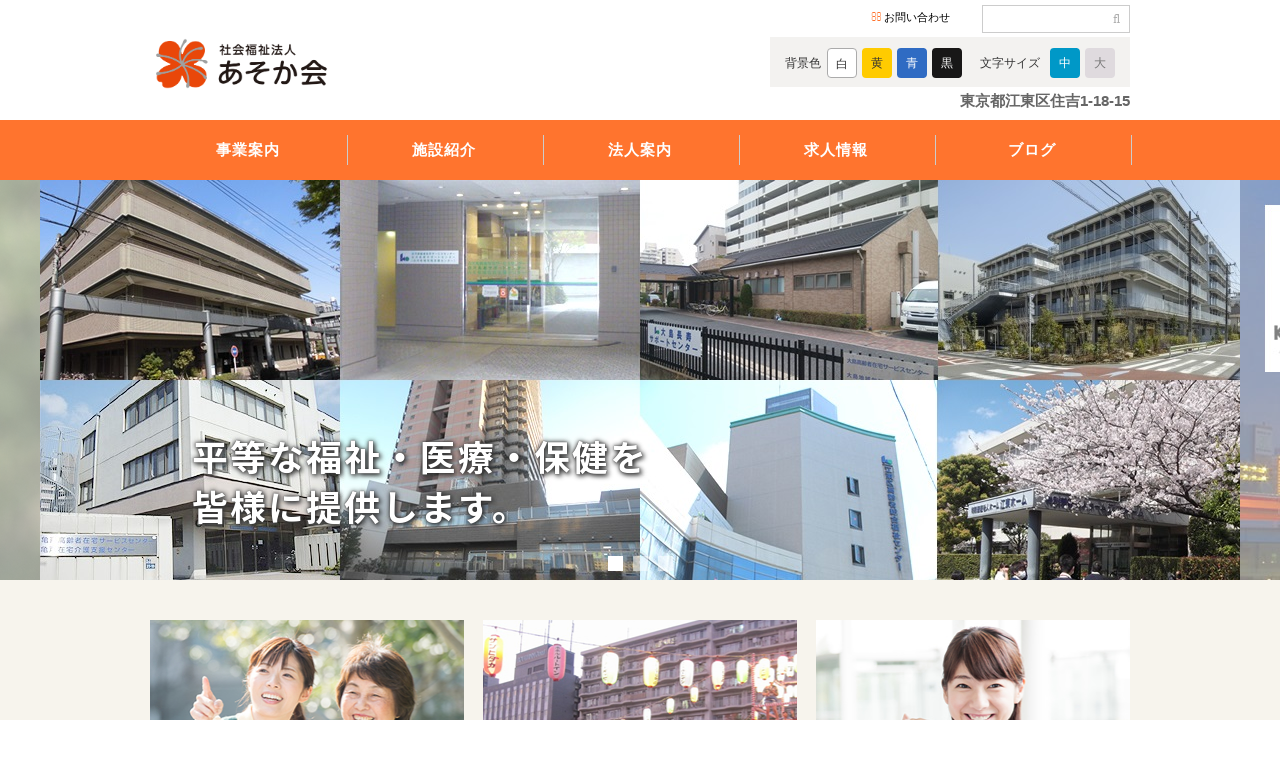

--- FILE ---
content_type: text/html; charset=UTF-8
request_url: https://asokakai.or.jp/
body_size: 50098
content:
<!DOCTYPE HTML>
<html lang="ja">
<head>
	
<!-- Global site tag (gtag.js) - Google Analytics -->
<script async src="https://www.googletagmanager.com/gtag/js?id=UA-141112598-1"></script>
<script>
  window.dataLayer = window.dataLayer || [];
  function gtag(){dataLayer.push(arguments);}
  gtag('js', new Date());

  gtag('config', 'UA-141112598-1');
</script>

	
<meta charset="UTF-8">
<meta name="viewport" content="width=device-width" />
<title>社会福祉法人あそか会 老人福祉施設</title>
<meta content="社会福祉法人あそか会 老人福祉施設の公式サイト" name="description">
<meta content="老人福祉施設" name="keywords">
<link href="https://www.asokakai.or.jp/asoka-welfare/wp-content/themes/asokawelfare/style.css" rel="stylesheet">
<link href="https://www.asokakai.or.jp/asoka-welfare/wp-content/themes/asokawelfare/css/fontsize_large.css" rel="alternate stylesheet" type="text/css" title="fontsize_large" />
<link href="https://www.asokakai.or.jp/asoka-welfare/wp-content/themes/asokawelfare/css/fontsize_medium.css" rel="alternate stylesheet" type="text/css" title="fontsize_medium" />
<link rel="stylesheet" href="https://www.asokakai.or.jp/asoka-welfare/wp-content/themes/asokawelfare/css/font-awesome.min.css">
<link rel="stylesheet" href="https://www.asokakai.or.jp/asoka-welfare/wp-content/themes/asokawelfare/css/animate.css">
<link rel="stylesheet" href="https://fonts.googleapis.com/earlyaccess/notosansjp.css">
<link rel="icon" href="https://hp.asokakai.or.jp/images/favicon.ico" type="image/vnd.microsoft.icon" />
<script src="https://www.asokakai.or.jp/asoka-welfare/wp-content/themes/asokawelfare/js/jquery-1.8.3.min.js"></script>
<script type="text/javascript" src="https://www.asokakai.or.jp/asoka-welfare/wp-content/themes/asokawelfare/js/styleswitcher.js"></script>
<script type="text/javascript" src="https://www.asokakai.or.jp/asoka-welfare/wp-content/themes/asokawelfare/js/modal.js"></script>
<script src="https://www.asokakai.or.jp/asoka-welfare/wp-content/themes/asokawelfare/js/asoka_welfare_common.js"></script>


<script>
$(function(){
	$("#bgcolorBtnWhite").click(function(){
		$("body").removeClass();
	});
	$("#bgcolorBtnYellow").click(function(){
		$("body").removeClass();								  
		$("body").addClass("colorYellow");
	});
	$("#bgcolorBtnBlue").click(function(){
		$("body").removeClass();
		$("body").addClass("colorBlue");
	});

	$("#bgcolorBtnBlack").click(function(){
		$("body").removeClass();
		$("body").addClass("colorBlack");
	});
});


$(function(){
     $(".zentai").click(function(){
         window.location=$(this).find("a").attr("href");
         return false;
    });
});
</script>
	


		<!-- All in One SEO 4.5.3.1 - aioseo.com -->
		<meta name="description" content="総合病院、特別養護老人ホーム、高齢者在宅サービスセンター、訪問看護等、社会福祉施設を運営する社会福祉法人あそか会のホームページです。" />
		<meta name="robots" content="max-image-preview:large" />
		<link rel="canonical" href="https://www.asokakai.or.jp/" />
		<link rel="next" href="https://www.asokakai.or.jp/page/2/" />
		<meta name="generator" content="All in One SEO (AIOSEO) 4.5.3.1" />
		<meta property="og:locale" content="ja_JP" />
		<meta property="og:site_name" content="社会福祉法人あそか会　老人福祉施設 - 総合病院、特別養護老人ホーム、高齢者在宅サービスセンター、訪問看護等、社会福祉施設を運営する社会福祉法人あそか会のホームページです。" />
		<meta property="og:type" content="website" />
		<meta property="og:title" content="社会福祉法人あそか会 老人福祉施設 - 総合病院、特別養護老人ホーム、高齢者在宅サービスセンター、訪問看護等、社会福祉施設を運営する社会福祉法人あそか会のホームページです。" />
		<meta property="og:description" content="総合病院、特別養護老人ホーム、高齢者在宅サービスセンター、訪問看護等、社会福祉施設を運営する社会福祉法人あそか会のホームページです。" />
		<meta property="og:url" content="https://www.asokakai.or.jp/" />
		<meta name="twitter:card" content="summary" />
		<meta name="twitter:title" content="社会福祉法人あそか会 老人福祉施設 - 総合病院、特別養護老人ホーム、高齢者在宅サービスセンター、訪問看護等、社会福祉施設を運営する社会福祉法人あそか会のホームページです。" />
		<meta name="twitter:description" content="総合病院、特別養護老人ホーム、高齢者在宅サービスセンター、訪問看護等、社会福祉施設を運営する社会福祉法人あそか会のホームページです。" />
		<script type="application/ld+json" class="aioseo-schema">
			{"@context":"https:\/\/schema.org","@graph":[{"@type":"BreadcrumbList","@id":"https:\/\/www.asokakai.or.jp\/#breadcrumblist","itemListElement":[{"@type":"ListItem","@id":"https:\/\/www.asokakai.or.jp\/#listItem","position":1,"name":"\u5bb6"}]},{"@type":"CollectionPage","@id":"https:\/\/www.asokakai.or.jp\/#collectionpage","url":"https:\/\/www.asokakai.or.jp\/","name":"\u793e\u4f1a\u798f\u7949\u6cd5\u4eba\u3042\u305d\u304b\u4f1a \u8001\u4eba\u798f\u7949\u65bd\u8a2d - \u7dcf\u5408\u75c5\u9662\u3001\u7279\u5225\u990a\u8b77\u8001\u4eba\u30db\u30fc\u30e0\u3001\u9ad8\u9f62\u8005\u5728\u5b85\u30b5\u30fc\u30d3\u30b9\u30bb\u30f3\u30bf\u30fc\u3001\u8a2a\u554f\u770b\u8b77\u7b49\u3001\u793e\u4f1a\u798f\u7949\u65bd\u8a2d\u3092\u904b\u55b6\u3059\u308b\u793e\u4f1a\u798f\u7949\u6cd5\u4eba\u3042\u305d\u304b\u4f1a\u306e\u30db\u30fc\u30e0\u30da\u30fc\u30b8\u3067\u3059\u3002","description":"\u7dcf\u5408\u75c5\u9662\u3001\u7279\u5225\u990a\u8b77\u8001\u4eba\u30db\u30fc\u30e0\u3001\u9ad8\u9f62\u8005\u5728\u5b85\u30b5\u30fc\u30d3\u30b9\u30bb\u30f3\u30bf\u30fc\u3001\u8a2a\u554f\u770b\u8b77\u7b49\u3001\u793e\u4f1a\u798f\u7949\u65bd\u8a2d\u3092\u904b\u55b6\u3059\u308b\u793e\u4f1a\u798f\u7949\u6cd5\u4eba\u3042\u305d\u304b\u4f1a\u306e\u30db\u30fc\u30e0\u30da\u30fc\u30b8\u3067\u3059\u3002","inLanguage":"ja","isPartOf":{"@id":"https:\/\/www.asokakai.or.jp\/#website"},"breadcrumb":{"@id":"https:\/\/www.asokakai.or.jp\/#breadcrumblist"},"about":{"@id":"https:\/\/www.asokakai.or.jp\/#organization"}},{"@type":"Organization","@id":"https:\/\/www.asokakai.or.jp\/#organization","name":"\u793e\u4f1a\u798f\u7949\u6cd5\u4eba\u3042\u305d\u304b\u4f1a\u3000\u8001\u4eba\u798f\u7949\u65bd\u8a2d","url":"https:\/\/www.asokakai.or.jp\/"},{"@type":"WebSite","@id":"https:\/\/www.asokakai.or.jp\/#website","url":"https:\/\/www.asokakai.or.jp\/","name":"\u793e\u4f1a\u798f\u7949\u6cd5\u4eba\u3042\u305d\u304b\u4f1a\u3000\u8001\u4eba\u798f\u7949\u65bd\u8a2d","description":"\u7dcf\u5408\u75c5\u9662\u3001\u7279\u5225\u990a\u8b77\u8001\u4eba\u30db\u30fc\u30e0\u3001\u9ad8\u9f62\u8005\u5728\u5b85\u30b5\u30fc\u30d3\u30b9\u30bb\u30f3\u30bf\u30fc\u3001\u8a2a\u554f\u770b\u8b77\u7b49\u3001\u793e\u4f1a\u798f\u7949\u65bd\u8a2d\u3092\u904b\u55b6\u3059\u308b\u793e\u4f1a\u798f\u7949\u6cd5\u4eba\u3042\u305d\u304b\u4f1a\u306e\u30db\u30fc\u30e0\u30da\u30fc\u30b8\u3067\u3059\u3002","inLanguage":"ja","publisher":{"@id":"https:\/\/www.asokakai.or.jp\/#organization"},"potentialAction":{"@type":"SearchAction","target":{"@type":"EntryPoint","urlTemplate":"https:\/\/www.asokakai.or.jp\/?s={search_term_string}"},"query-input":"required name=search_term_string"}}]}
		</script>
		<!-- All in One SEO -->

<link rel='dns-prefetch' href='//www.asokakai.or.jp' />
<style id='wp-img-auto-sizes-contain-inline-css' type='text/css'>
img:is([sizes=auto i],[sizes^="auto," i]){contain-intrinsic-size:3000px 1500px}
/*# sourceURL=wp-img-auto-sizes-contain-inline-css */
</style>
<style id='wp-block-library-inline-css' type='text/css'>
:root{--wp-block-synced-color:#7a00df;--wp-block-synced-color--rgb:122,0,223;--wp-bound-block-color:var(--wp-block-synced-color);--wp-editor-canvas-background:#ddd;--wp-admin-theme-color:#007cba;--wp-admin-theme-color--rgb:0,124,186;--wp-admin-theme-color-darker-10:#006ba1;--wp-admin-theme-color-darker-10--rgb:0,107,160.5;--wp-admin-theme-color-darker-20:#005a87;--wp-admin-theme-color-darker-20--rgb:0,90,135;--wp-admin-border-width-focus:2px}@media (min-resolution:192dpi){:root{--wp-admin-border-width-focus:1.5px}}.wp-element-button{cursor:pointer}:root .has-very-light-gray-background-color{background-color:#eee}:root .has-very-dark-gray-background-color{background-color:#313131}:root .has-very-light-gray-color{color:#eee}:root .has-very-dark-gray-color{color:#313131}:root .has-vivid-green-cyan-to-vivid-cyan-blue-gradient-background{background:linear-gradient(135deg,#00d084,#0693e3)}:root .has-purple-crush-gradient-background{background:linear-gradient(135deg,#34e2e4,#4721fb 50%,#ab1dfe)}:root .has-hazy-dawn-gradient-background{background:linear-gradient(135deg,#faaca8,#dad0ec)}:root .has-subdued-olive-gradient-background{background:linear-gradient(135deg,#fafae1,#67a671)}:root .has-atomic-cream-gradient-background{background:linear-gradient(135deg,#fdd79a,#004a59)}:root .has-nightshade-gradient-background{background:linear-gradient(135deg,#330968,#31cdcf)}:root .has-midnight-gradient-background{background:linear-gradient(135deg,#020381,#2874fc)}:root{--wp--preset--font-size--normal:16px;--wp--preset--font-size--huge:42px}.has-regular-font-size{font-size:1em}.has-larger-font-size{font-size:2.625em}.has-normal-font-size{font-size:var(--wp--preset--font-size--normal)}.has-huge-font-size{font-size:var(--wp--preset--font-size--huge)}.has-text-align-center{text-align:center}.has-text-align-left{text-align:left}.has-text-align-right{text-align:right}.has-fit-text{white-space:nowrap!important}#end-resizable-editor-section{display:none}.aligncenter{clear:both}.items-justified-left{justify-content:flex-start}.items-justified-center{justify-content:center}.items-justified-right{justify-content:flex-end}.items-justified-space-between{justify-content:space-between}.screen-reader-text{border:0;clip-path:inset(50%);height:1px;margin:-1px;overflow:hidden;padding:0;position:absolute;width:1px;word-wrap:normal!important}.screen-reader-text:focus{background-color:#ddd;clip-path:none;color:#444;display:block;font-size:1em;height:auto;left:5px;line-height:normal;padding:15px 23px 14px;text-decoration:none;top:5px;width:auto;z-index:100000}html :where(.has-border-color){border-style:solid}html :where([style*=border-top-color]){border-top-style:solid}html :where([style*=border-right-color]){border-right-style:solid}html :where([style*=border-bottom-color]){border-bottom-style:solid}html :where([style*=border-left-color]){border-left-style:solid}html :where([style*=border-width]){border-style:solid}html :where([style*=border-top-width]){border-top-style:solid}html :where([style*=border-right-width]){border-right-style:solid}html :where([style*=border-bottom-width]){border-bottom-style:solid}html :where([style*=border-left-width]){border-left-style:solid}html :where(img[class*=wp-image-]){height:auto;max-width:100%}:where(figure){margin:0 0 1em}html :where(.is-position-sticky){--wp-admin--admin-bar--position-offset:var(--wp-admin--admin-bar--height,0px)}@media screen and (max-width:600px){html :where(.is-position-sticky){--wp-admin--admin-bar--position-offset:0px}}

/*# sourceURL=wp-block-library-inline-css */
</style><style id='global-styles-inline-css' type='text/css'>
:root{--wp--preset--aspect-ratio--square: 1;--wp--preset--aspect-ratio--4-3: 4/3;--wp--preset--aspect-ratio--3-4: 3/4;--wp--preset--aspect-ratio--3-2: 3/2;--wp--preset--aspect-ratio--2-3: 2/3;--wp--preset--aspect-ratio--16-9: 16/9;--wp--preset--aspect-ratio--9-16: 9/16;--wp--preset--color--black: #000000;--wp--preset--color--cyan-bluish-gray: #abb8c3;--wp--preset--color--white: #ffffff;--wp--preset--color--pale-pink: #f78da7;--wp--preset--color--vivid-red: #cf2e2e;--wp--preset--color--luminous-vivid-orange: #ff6900;--wp--preset--color--luminous-vivid-amber: #fcb900;--wp--preset--color--light-green-cyan: #7bdcb5;--wp--preset--color--vivid-green-cyan: #00d084;--wp--preset--color--pale-cyan-blue: #8ed1fc;--wp--preset--color--vivid-cyan-blue: #0693e3;--wp--preset--color--vivid-purple: #9b51e0;--wp--preset--gradient--vivid-cyan-blue-to-vivid-purple: linear-gradient(135deg,rgb(6,147,227) 0%,rgb(155,81,224) 100%);--wp--preset--gradient--light-green-cyan-to-vivid-green-cyan: linear-gradient(135deg,rgb(122,220,180) 0%,rgb(0,208,130) 100%);--wp--preset--gradient--luminous-vivid-amber-to-luminous-vivid-orange: linear-gradient(135deg,rgb(252,185,0) 0%,rgb(255,105,0) 100%);--wp--preset--gradient--luminous-vivid-orange-to-vivid-red: linear-gradient(135deg,rgb(255,105,0) 0%,rgb(207,46,46) 100%);--wp--preset--gradient--very-light-gray-to-cyan-bluish-gray: linear-gradient(135deg,rgb(238,238,238) 0%,rgb(169,184,195) 100%);--wp--preset--gradient--cool-to-warm-spectrum: linear-gradient(135deg,rgb(74,234,220) 0%,rgb(151,120,209) 20%,rgb(207,42,186) 40%,rgb(238,44,130) 60%,rgb(251,105,98) 80%,rgb(254,248,76) 100%);--wp--preset--gradient--blush-light-purple: linear-gradient(135deg,rgb(255,206,236) 0%,rgb(152,150,240) 100%);--wp--preset--gradient--blush-bordeaux: linear-gradient(135deg,rgb(254,205,165) 0%,rgb(254,45,45) 50%,rgb(107,0,62) 100%);--wp--preset--gradient--luminous-dusk: linear-gradient(135deg,rgb(255,203,112) 0%,rgb(199,81,192) 50%,rgb(65,88,208) 100%);--wp--preset--gradient--pale-ocean: linear-gradient(135deg,rgb(255,245,203) 0%,rgb(182,227,212) 50%,rgb(51,167,181) 100%);--wp--preset--gradient--electric-grass: linear-gradient(135deg,rgb(202,248,128) 0%,rgb(113,206,126) 100%);--wp--preset--gradient--midnight: linear-gradient(135deg,rgb(2,3,129) 0%,rgb(40,116,252) 100%);--wp--preset--font-size--small: 13px;--wp--preset--font-size--medium: 20px;--wp--preset--font-size--large: 36px;--wp--preset--font-size--x-large: 42px;--wp--preset--spacing--20: 0.44rem;--wp--preset--spacing--30: 0.67rem;--wp--preset--spacing--40: 1rem;--wp--preset--spacing--50: 1.5rem;--wp--preset--spacing--60: 2.25rem;--wp--preset--spacing--70: 3.38rem;--wp--preset--spacing--80: 5.06rem;--wp--preset--shadow--natural: 6px 6px 9px rgba(0, 0, 0, 0.2);--wp--preset--shadow--deep: 12px 12px 50px rgba(0, 0, 0, 0.4);--wp--preset--shadow--sharp: 6px 6px 0px rgba(0, 0, 0, 0.2);--wp--preset--shadow--outlined: 6px 6px 0px -3px rgb(255, 255, 255), 6px 6px rgb(0, 0, 0);--wp--preset--shadow--crisp: 6px 6px 0px rgb(0, 0, 0);}:where(.is-layout-flex){gap: 0.5em;}:where(.is-layout-grid){gap: 0.5em;}body .is-layout-flex{display: flex;}.is-layout-flex{flex-wrap: wrap;align-items: center;}.is-layout-flex > :is(*, div){margin: 0;}body .is-layout-grid{display: grid;}.is-layout-grid > :is(*, div){margin: 0;}:where(.wp-block-columns.is-layout-flex){gap: 2em;}:where(.wp-block-columns.is-layout-grid){gap: 2em;}:where(.wp-block-post-template.is-layout-flex){gap: 1.25em;}:where(.wp-block-post-template.is-layout-grid){gap: 1.25em;}.has-black-color{color: var(--wp--preset--color--black) !important;}.has-cyan-bluish-gray-color{color: var(--wp--preset--color--cyan-bluish-gray) !important;}.has-white-color{color: var(--wp--preset--color--white) !important;}.has-pale-pink-color{color: var(--wp--preset--color--pale-pink) !important;}.has-vivid-red-color{color: var(--wp--preset--color--vivid-red) !important;}.has-luminous-vivid-orange-color{color: var(--wp--preset--color--luminous-vivid-orange) !important;}.has-luminous-vivid-amber-color{color: var(--wp--preset--color--luminous-vivid-amber) !important;}.has-light-green-cyan-color{color: var(--wp--preset--color--light-green-cyan) !important;}.has-vivid-green-cyan-color{color: var(--wp--preset--color--vivid-green-cyan) !important;}.has-pale-cyan-blue-color{color: var(--wp--preset--color--pale-cyan-blue) !important;}.has-vivid-cyan-blue-color{color: var(--wp--preset--color--vivid-cyan-blue) !important;}.has-vivid-purple-color{color: var(--wp--preset--color--vivid-purple) !important;}.has-black-background-color{background-color: var(--wp--preset--color--black) !important;}.has-cyan-bluish-gray-background-color{background-color: var(--wp--preset--color--cyan-bluish-gray) !important;}.has-white-background-color{background-color: var(--wp--preset--color--white) !important;}.has-pale-pink-background-color{background-color: var(--wp--preset--color--pale-pink) !important;}.has-vivid-red-background-color{background-color: var(--wp--preset--color--vivid-red) !important;}.has-luminous-vivid-orange-background-color{background-color: var(--wp--preset--color--luminous-vivid-orange) !important;}.has-luminous-vivid-amber-background-color{background-color: var(--wp--preset--color--luminous-vivid-amber) !important;}.has-light-green-cyan-background-color{background-color: var(--wp--preset--color--light-green-cyan) !important;}.has-vivid-green-cyan-background-color{background-color: var(--wp--preset--color--vivid-green-cyan) !important;}.has-pale-cyan-blue-background-color{background-color: var(--wp--preset--color--pale-cyan-blue) !important;}.has-vivid-cyan-blue-background-color{background-color: var(--wp--preset--color--vivid-cyan-blue) !important;}.has-vivid-purple-background-color{background-color: var(--wp--preset--color--vivid-purple) !important;}.has-black-border-color{border-color: var(--wp--preset--color--black) !important;}.has-cyan-bluish-gray-border-color{border-color: var(--wp--preset--color--cyan-bluish-gray) !important;}.has-white-border-color{border-color: var(--wp--preset--color--white) !important;}.has-pale-pink-border-color{border-color: var(--wp--preset--color--pale-pink) !important;}.has-vivid-red-border-color{border-color: var(--wp--preset--color--vivid-red) !important;}.has-luminous-vivid-orange-border-color{border-color: var(--wp--preset--color--luminous-vivid-orange) !important;}.has-luminous-vivid-amber-border-color{border-color: var(--wp--preset--color--luminous-vivid-amber) !important;}.has-light-green-cyan-border-color{border-color: var(--wp--preset--color--light-green-cyan) !important;}.has-vivid-green-cyan-border-color{border-color: var(--wp--preset--color--vivid-green-cyan) !important;}.has-pale-cyan-blue-border-color{border-color: var(--wp--preset--color--pale-cyan-blue) !important;}.has-vivid-cyan-blue-border-color{border-color: var(--wp--preset--color--vivid-cyan-blue) !important;}.has-vivid-purple-border-color{border-color: var(--wp--preset--color--vivid-purple) !important;}.has-vivid-cyan-blue-to-vivid-purple-gradient-background{background: var(--wp--preset--gradient--vivid-cyan-blue-to-vivid-purple) !important;}.has-light-green-cyan-to-vivid-green-cyan-gradient-background{background: var(--wp--preset--gradient--light-green-cyan-to-vivid-green-cyan) !important;}.has-luminous-vivid-amber-to-luminous-vivid-orange-gradient-background{background: var(--wp--preset--gradient--luminous-vivid-amber-to-luminous-vivid-orange) !important;}.has-luminous-vivid-orange-to-vivid-red-gradient-background{background: var(--wp--preset--gradient--luminous-vivid-orange-to-vivid-red) !important;}.has-very-light-gray-to-cyan-bluish-gray-gradient-background{background: var(--wp--preset--gradient--very-light-gray-to-cyan-bluish-gray) !important;}.has-cool-to-warm-spectrum-gradient-background{background: var(--wp--preset--gradient--cool-to-warm-spectrum) !important;}.has-blush-light-purple-gradient-background{background: var(--wp--preset--gradient--blush-light-purple) !important;}.has-blush-bordeaux-gradient-background{background: var(--wp--preset--gradient--blush-bordeaux) !important;}.has-luminous-dusk-gradient-background{background: var(--wp--preset--gradient--luminous-dusk) !important;}.has-pale-ocean-gradient-background{background: var(--wp--preset--gradient--pale-ocean) !important;}.has-electric-grass-gradient-background{background: var(--wp--preset--gradient--electric-grass) !important;}.has-midnight-gradient-background{background: var(--wp--preset--gradient--midnight) !important;}.has-small-font-size{font-size: var(--wp--preset--font-size--small) !important;}.has-medium-font-size{font-size: var(--wp--preset--font-size--medium) !important;}.has-large-font-size{font-size: var(--wp--preset--font-size--large) !important;}.has-x-large-font-size{font-size: var(--wp--preset--font-size--x-large) !important;}
/*# sourceURL=global-styles-inline-css */
</style>

<style id='classic-theme-styles-inline-css' type='text/css'>
/*! This file is auto-generated */
.wp-block-button__link{color:#fff;background-color:#32373c;border-radius:9999px;box-shadow:none;text-decoration:none;padding:calc(.667em + 2px) calc(1.333em + 2px);font-size:1.125em}.wp-block-file__button{background:#32373c;color:#fff;text-decoration:none}
/*# sourceURL=/wp-includes/css/classic-themes.min.css */
</style>
<link rel='stylesheet' id='wp-ulike-css' href='https://www.asokakai.or.jp/asoka-welfare/wp-content/plugins/wp-ulike/assets/css/wp-ulike.min.css?ver=4.6.9' type='text/css' media='all' />
<link rel='stylesheet' id='wp-pagenavi-css' href='https://www.asokakai.or.jp/asoka-welfare/wp-content/plugins/wp-pagenavi/pagenavi-css.css?ver=2.70' type='text/css' media='all' />
<script type="text/javascript" src="https://www.asokakai.or.jp/asoka-welfare/wp-includes/js/jquery/jquery.min.js?ver=3.7.1" id="jquery-core-js"></script>
<script type="text/javascript" src="https://www.asokakai.or.jp/asoka-welfare/wp-includes/js/jquery/jquery-migrate.min.js?ver=3.4.1" id="jquery-migrate-js"></script>
</head>
<body id="pageTop">
<header>

<div id="headerContent">
<h1><a href="https://www.asokakai.or.jp">社会福祉法人あそか会 あそか病院</a></h1>

<div class="headerCtl">
<div class="bgColor">
<ul>
<li class="fontSizeTtl">背景色</li>
<li id="bgcolorBtnWhite">白</li>
<li id="bgcolorBtnYellow">黄</li>
<li id="bgcolorBtnBlue">青</li>
<li id="bgcolorBtnBlack">黒</li>
</ul>
</div>

<div class="fontSize">
<ul>
<li class="fontSizeTtl">文字サイズ</li>
<li class="fontSizeBtn"><a onClick="setActiveStyleSheet('fontsize_medium'); return false;" href="javascript:void(0);" id="fontMedium"><span class="medium">中</span></a></li>
<li class="fontSizeBtn"><a onClick="setActiveStyleSheet('fontsize_large'); return false;" href="javascript:void(0);" id="fontLarge"><span class="large">大</span></a></li>
</ul>
</div>
</div>




<div class="headerNav">
<ul>
<li><a class="headerNav01" href="https://forms.gle/w7ZWfyGJ3KwadTYj6">お問い合わせ</a></li>
</ul>
</div>

<div class="headerSearch">
<form onSubmit="searchSubmit();return false;" action="https://www.google.com/search">
<input type="hidden" value="ja" name="hl" />
<input type="hidden" value="UTF-8" name="ie" />
<input type="hidden" value="UTF-8" name="oe" />
<input type="hidden" name="sitesearch" value="https://asokakai.or.jp" />
<input id="searchBox" class="searchTxt" type="text" onBlur="setvalue(this,'off');" onFocus="setvalue(this,'on');" value="" name="query" style="color:#666666;" />
<input id="searchBtn" class="searchBtn" type="submit" onClick="" alt="検索" value="&#xf002" />
</form>
</div>


<div class="headTel">東京都江東区住吉1-18-15</div>



<div class="forSP">
<ul class="spHeadIcons">
<li><a id="menuButton" data-target="menu01" class="modal-open"><i class="fa fa-navicon"></i><br>MENU</a></li>
</ul>
<div id="menu01" class="modal-content">
<p class="close_top"><a class="modal-close">閉じる</a></p>
<ul>
<li><a href="https://www.asokakai.or.jp/about">事業案内</a></li>
<li><a href="https://www.asokakai.or.jp/intro">施設紹介</a></li>
<li><a href="https://www.asokakai.or.jp/group">法人案内</a></li>
<li><a href="https://www.asokakai.or.jp/recruit">求人情報</a></li>
<li><a href="https://www.asokakai.or.jp/act">ブログ</a></li>
</ul>
</div><!-- /.modal-content -->
</div>


</div>


</div><!-- /headerContent -->
</header> 

<nav>
<ul class="priMenu">
<li class="priMenuLi"><a class="priMenuLiA" href="https://www.asokakai.or.jp/about">事業案内</a>
<ul class="sub-menu">
<li class="page_item page-item-20089"><a href="https://www.asokakai.or.jp/about/about07/">訪問介護</a></li>
<li class="page_item page-item-1937"><a href="https://www.asokakai.or.jp/about/%e3%83%97%e3%83%a9%e3%82%a4%e3%83%90%e3%82%b7%e3%83%bc%e3%83%9d%e3%83%aa%e3%82%b7%e3%83%bc/">プライバシーポリシー</a></li>
<li class="page_item page-item-26"><a href="https://www.asokakai.or.jp/about/about05/">長寿サポートセンター</a></li>
<li class="page_item page-item-24"><a href="https://www.asokakai.or.jp/about/about04/">居宅介護支援事業</a></li>
<li class="page_item page-item-22"><a href="https://www.asokakai.or.jp/about/about03/">デイサービス</a></li>
<li class="page_item page-item-9"><a href="https://www.asokakai.or.jp/about/about02/">ショートステイ</a></li>
<li class="page_item page-item-7"><a href="https://www.asokakai.or.jp/about/about01/">特別養護老人ホーム</a></li>
</ul>
</li>
<li class="priMenuLi"><a class="priMenuLiA" href="https://www.asokakai.or.jp/intro">施設紹介</a>
<ul class="sub-menu">
<li class="page_item page-item-26915"><a href="https://www.asokakai.or.jp/intro/intro14_01/">あそか　のぞみの郷</a></li>
<li class="page_item page-item-20199"><a href="https://www.asokakai.or.jp/intro/intro13_1/">福祉用具</a></li>
<li class="page_item page-item-20197"><a href="https://www.asokakai.or.jp/intro/intro12_1/">六華園</a></li>
<li class="page_item page-item-20195"><a href="https://www.asokakai.or.jp/intro/intro11_01/">あそか病院</a></li>
<li class="page_item page-item-81"><a href="https://www.asokakai.or.jp/intro/intro10_01/">訪問看護ステーション</a></li>
<li class="page_item page-item-77"><a href="https://www.asokakai.or.jp/intro/intro09_01/">白河SC</a></li>
<li class="page_item page-item-72"><a href="https://www.asokakai.or.jp/intro/intro08_01/">古石場SC</a></li>
<li class="page_item page-item-68"><a href="https://www.asokakai.or.jp/intro/intro07_01/">大島SC</a></li>
<li class="page_item page-item-64"><a href="https://www.asokakai.or.jp/intro/intro06_01/">亀戸SC</a></li>
<li class="page_item page-item-60"><a href="https://www.asokakai.or.jp/intro/intro05_01/">東陽SC</a></li>
<li class="page_item page-item-56"><a href="https://www.asokakai.or.jp/intro/intro04_01/">塩浜ホーム</a></li>
<li class="page_item page-item-52"><a href="https://www.asokakai.or.jp/intro/intro03_01/">北砂ホーム</a></li>
<li class="page_item page-item-48"><a href="https://www.asokakai.or.jp/intro/intro02_01/">江東ホーム</a></li>
<li class="page_item page-item-44"><a href="https://www.asokakai.or.jp/intro/intro01_01/">あそか園</a></li>
</ul>
</li>
<li class="priMenuLi"><a class="priMenuLiA" href="https://www.asokakai.or.jp/group">法人案内</a>
<ul class="sub-menu">
<li class="page_item page-item-28586"><a href="https://www.asokakai.or.jp/group/%e7%94%b7%e6%80%a7%e5%8a%b4%e5%83%8d%e8%80%85%e3%81%ae%e8%82%b2%e5%85%90%e4%bc%91%e6%a5%ad%e5%8f%96%e5%be%97%e7%8e%87/">男性労働者の育児休業取得率</a></li>
<li class="page_item page-item-25673"><a href="https://www.asokakai.or.jp/group/%e7%94%b7%e5%a5%b3%e3%81%ae%e8%b3%83%e9%87%91%e3%81%ae%e5%b7%ae%e7%95%b0/">女性の活躍に関する情報公開</a></li>
<li class="page_item page-item-97"><a href="https://www.asokakai.or.jp/group/group07/">パンフレット</a></li>
<li class="page_item page-item-95"><a href="https://www.asokakai.or.jp/group/group06/">災害対策</a></li>
<li class="page_item page-item-89"><a href="https://www.asokakai.or.jp/group/group03/">歴史</a></li>
<li class="page_item page-item-85"><a href="https://www.asokakai.or.jp/group/group01/">理事長挨拶</a></li>
</ul>
</li>
<li class="priMenuLi"><a class="priMenuLiA" href="https://www.asokakai.or.jp/recruit">求人情報</a>
<ul class="sub-menu">
<li><a href="https://www.asokakai.or.jp/career/">既卒者向け情報</a></li>
<li><a href="https://www.asokakai.or.jp/grad/">新卒者向け情報</a></li>
<li class="page_item page-item-30298"><a href="https://www.asokakai.or.jp/recruit/%e6%b3%95%e4%ba%ba%e7%b4%b9%e4%bb%8b%e5%8b%95%e7%94%bb%e3%81%a7%e3%81%99%ef%bc%81%e3%81%9c%e3%81%b2%e3%81%94%e8%a6%a7%e3%81%8f%e3%81%a0%e3%81%95%e3%81%84%ef%bc%81/">法人紹介動画です！ぜひご覧ください！</a></li>
<li class="page_item page-item-30295"><a href="https://www.asokakai.or.jp/recruit/%e8%81%b7%e5%93%a1%e3%82%a4%e3%83%b3%e3%82%bf%e3%83%93%e3%83%a5%e3%83%bc%e5%8b%95%e7%94%bb%e5%85%ac%e9%96%8b%e4%b8%ad%ef%bc%81/">職員インタビュー動画公開中！</a></li>
<li class="page_item page-item-22208"><a href="https://www.asokakai.or.jp/recruit/recruit06/">福利厚生</a></li>
<li class="page_item page-item-113"><a href="https://www.asokakai.or.jp/recruit/recruit05/">キャリアビジョン</a></li>
</ul>
</li>
<li class="priMenuLi last"><a class="priMenuLiA" href="https://www.asokakai.or.jp/act">ブログ</a>
<ul class="sub-menu">
	<li class="cat-item cat-item-2"><a href="https://www.asokakai.or.jp/repo01/">あそか園ブログ</a>
</li>
	<li class="cat-item cat-item-3"><a href="https://www.asokakai.or.jp/repo02/">江東ホームブログ</a>
</li>
	<li class="cat-item cat-item-4"><a href="https://www.asokakai.or.jp/repo03/">北砂ホームブログ</a>
</li>
	<li class="cat-item cat-item-5"><a href="https://www.asokakai.or.jp/repo04/">塩浜ホームブログ</a>
</li>
	<li class="cat-item cat-item-6"><a href="https://www.asokakai.or.jp/repo05/">東陽SCブログ</a>
</li>
	<li class="cat-item cat-item-7"><a href="https://www.asokakai.or.jp/repo06/">亀戸SCブログ</a>
</li>
	<li class="cat-item cat-item-8"><a href="https://www.asokakai.or.jp/repo07/">大島SCブログ</a>
</li>
	<li class="cat-item cat-item-9"><a href="https://www.asokakai.or.jp/repo08/">古石場SCブログ</a>
</li>
	<li class="cat-item cat-item-10"><a href="https://www.asokakai.or.jp/repo09/">白河SCブログ</a>
</li>
	<li class="cat-item cat-item-11"><a href="https://www.asokakai.or.jp/repo10/">献立案内</a>
</li>
	<li class="cat-item cat-item-12"><a href="https://www.asokakai.or.jp/repo11/">地域貢献</a>
</li>
	<li class="cat-item cat-item-15"><a href="https://www.asokakai.or.jp/hq/">本部事務局　入札情報・決算等</a>
</li>
	<li class="cat-item cat-item-23"><a href="https://www.asokakai.or.jp/repo12/">六華園ブログ</a>
</li>
</ul>
</li>
</ul>
</nav>

<div class="headTelSP forSP">
<p class="address">東京都江東区住吉1-18-15</p>
</div>
	
<div class="topImageBox">
<div class="topImage">
<div class="wideslider">
<p class="catch">平等な福祉・医療・保健を<br>皆様に提供します。</p>
<ul>
 <li><a href=""><img src="https://www.asokakai.or.jp/asoka-welfare/wp-content/themes/asokawelfare/images/slide01.jpg"></a></li>
 <li><a href=""><img src="https://www.asokakai.or.jp/asoka-welfare/wp-content/themes/asokawelfare/images/slide02.jpg"></a></li>
 <li><a href=""><img src="https://www.asokakai.or.jp/asoka-welfare/wp-content/themes/asokawelfare/images/slide03.jpg"></a></li>
</ul>
</div>
</div>
</div>


<div class="topBnrBox">
<ul class="topBnrBoxUl">
<li class="animated"><a class="topBnrBoxUl001 animated" href="https://www.asokakai.or.jp/intro/">
<span class="ico bounce"><img class="" src="https://www.asokakai.or.jp/asoka-welfare/wp-content/themes/asokawelfare/images/top_bnr_ico01.png"></span>
<span class="ttl">利用したい</span><span class="subTtl">あそか会の事業を<br class="forSP">ご案内します。</span></a></li>
<li class="animated"><a class="topBnrBoxUl002 animated" href="https://www.asokakai.or.jp/act">
<span class="ico bounce"><img class="" src="https://www.asokakai.or.jp/asoka-welfare/wp-content/themes/asokawelfare/images/top_bnr_ico02.png"></span>
<span class="ttl">ブログ</span><span class="subTtl">各施設の活動報告を<br class="forSP">ご覧ください。</span></a></li>
<li class="animated"><a class="topBnrBoxUl003 animated" href="https://www.asokakai.or.jp/recruit">
<span class="ico bounce"><img class="" src="https://www.asokakai.or.jp/asoka-welfare/wp-content/themes/asokawelfare/images/top_bnr_ico03.png"></span>
<span class="ttl2">働きたい</span><span class="subTtl">あそか会で一緒に<br class="forSP">働きませんか。</span></a></li>
</ul>
</div>

<div id="main"  class="
indexPage
">
<div class="topContent">


<section class="topInfo">


<div class="topInfoNav">
<h2 class="topInfoH2">ブログ</h2>
</div>
<div class="topInfoBox">

<dl>
<dt class="infoCat repo02"><a href="https://www.asokakai.or.jp/repo02">江東ホーム</a></dt>
<dd class="postDate">2025年09月25日</dd>
<dd class="infoTtl"><a href="https://www.asokakai.or.jp/repo02/29598/">介護職リーダーのお仕事&#x2728;</a></dd>
</dl>
<dl>
<dt class="infoCat repo02"><a href="https://www.asokakai.or.jp/repo02">江東ホーム</a></dt>
<dd class="postDate">2025年09月25日</dd>
<dd class="infoTtl"><a href="https://www.asokakai.or.jp/repo02/29596/">看護師のお仕事&#x1f489;</a></dd>
</dl>
<dl>
<dt class="infoCat career"><a href="https://www.asokakai.or.jp/career">.既卒者向け情報</a></dt>
<dd class="postDate">2025年09月17日</dd>
<dd class="infoTtl"><a href="https://www.asokakai.or.jp/repo01/4339/">介護老人福祉施設　介護職　常勤</a></dd>
</dl>
<dl>
<dt class="infoCat repo02"><a href="https://www.asokakai.or.jp/repo02">江東ホーム</a></dt>
<dd class="postDate">2025年08月04日</dd>
<dd class="infoTtl"><a href="https://www.asokakai.or.jp/repo02/29321/">介助員のお仕事&#x1f699;</a></dd>
</dl>
<dl>
<dt class="infoCat repo09"><a href="https://www.asokakai.or.jp/repo09">白河SC</a></dt>
<dd class="postDate">2026年01月27日</dd>
<dd class="infoTtl"><a href="https://www.asokakai.or.jp/repo09/30477/">援ジョイワーク（生活リハビリ）</a></dd>
</dl>
<dl>
<dt class="infoCat repo08"><a href="https://www.asokakai.or.jp/repo08">古石場SC</a></dt>
<dd class="postDate">2026年01月26日</dd>
<dd class="infoTtl"><a href="https://www.asokakai.or.jp/repo08/30473/">今月の制作</a></dd>
</dl>
<dl>
<dt class="infoCat repo05"><a href="https://www.asokakai.or.jp/repo05">東陽SC</a></dt>
<dd class="postDate">2026年01月26日</dd>
<dd class="infoTtl"><a href="https://www.asokakai.or.jp/repo05/30465/">初詣</a></dd>
</dl>
<dl>
<dt class="infoCat repo03"><a href="https://www.asokakai.or.jp/repo03">北砂ホーム</a></dt>
<dd class="postDate">2026年01月24日</dd>
<dd class="infoTtl"><a href="https://www.asokakai.or.jp/repo03/30457/">地域貢献活動「ごみひろい」を行いました！</a></dd>
</dl>
<dl>
<dt class="infoCat repo09"><a href="https://www.asokakai.or.jp/repo09">白河SC</a></dt>
<dd class="postDate">2026年01月24日</dd>
<dd class="infoTtl"><a href="https://www.asokakai.or.jp/repo09/30453/">援ジョイワーク（生活リハビリ）</a></dd>
</dl>
<dl>
<dt class="infoCat repo01"><a href="https://www.asokakai.or.jp/repo01">あそか園</a></dt>
<dd class="postDate">2026年01月23日</dd>
<dd class="infoTtl"><a href="https://www.asokakai.or.jp/repo01/30451/">おやつレク</a></dd>
</dl>
<dl>
<dt class="infoCat repo09"><a href="https://www.asokakai.or.jp/repo09">白河SC</a></dt>
<dd class="postDate">2026年01月22日</dd>
<dd class="infoTtl"><a href="https://www.asokakai.or.jp/repo09/30445/">生活リハビリ（援ジョイワーク）</a></dd>
</dl>
<dl>
<dt class="infoCat repo09"><a href="https://www.asokakai.or.jp/repo09">白河SC</a></dt>
<dd class="postDate">2026年01月21日</dd>
<dd class="infoTtl"><a href="https://www.asokakai.or.jp/repo09/30441/">消防訓練</a></dd>
</dl>
<dl>
<dt class="infoCat repo07"><a href="https://www.asokakai.or.jp/repo07">大島SC</a></dt>
<dd class="postDate">2026年01月21日</dd>
<dd class="infoTtl"><a href="https://www.asokakai.or.jp/repo07/30433/">初詣</a></dd>
</dl>
<dl>
<dt class="infoCat repo09"><a href="https://www.asokakai.or.jp/repo09">白河SC</a></dt>
<dd class="postDate">2026年01月20日</dd>
<dd class="infoTtl"><a href="https://www.asokakai.or.jp/repo09/30429/">ハーモニカ演奏会</a></dd>
</dl>

<p class="toIchiran"><a href="https://www.asokakai.or.jp/act">ブログ一覧へ</a></p>
</div>
</section>
</div>
<!-- /topContent -->

<div class="topBottomBnr">
<ul>	
<li><a href="https://www.hakuho.or.jp/" target="_blank"><img src="https://www.asokakai.or.jp/asoka-welfare/wp-content/themes/asokawelfare/images/side001.jpg"></a></li>
<li><a href="http://hp.asokakai.or.jp/" target="_blank"><img src="https://www.asokakai.or.jp/asoka-welfare/wp-content/themes/asokawelfare/images/side002.jpg"></a></li>
<li><a href="https://www.asokakai.or.jp/intro/intro10_01/" target="_blank"><img src="https://www.asokakai.or.jp/asoka-welfare/wp-content/uploads/2019/06/houkan.jpg"></a></li>
<li><a href="http://rikkaen.asokakai.or.jp/" target="_blank"><img src="https://www.asokakai.or.jp/asoka-welfare/wp-content/themes/asokawelfare/images/side003.jpg"></a></li>
<li><a href="http://tokyo-hikifune-hp.jp/" target="_blank"><img src="https://www.asokakai.or.jp/asoka-welfare/wp-content/themes/asokawelfare/images/side004.jpg"></a></li>
<li><a href="http://belair.shirahigebashi-hp.info/" target="_blank"><img src="https://www.asokakai.or.jp/asoka-welfare/wp-content/themes/asokawelfare/images/side005.jpg"></a></li>
<li><a href="https://www.city.koto.lg.jp/" target="_blank"><img src="https://www.asokakai.or.jp/asoka-welfare/wp-content/themes/asokawelfare/images/side006.jpg"></a></li>
</ul>		
</div>
            

</div><!-- /main -->

<footer>

<div class="footerBody">

<div class="footerLinkBox">
<ul>
<li><a href="https://www.asokakai.or.jp">トップ</a></li>
<li><a href="https://www.asokakai.or.jp/about">事業案内</a></li>
<li><a href="https://www.asokakai.or.jp/intro">施設紹介</a></li>
<li><a href="https://www.asokakai.or.jp/group">法人案内</a></li>
<li><a href="https://www.asokakai.or.jp/recruit">求人情報</a></li>
<li><a href="https://www.asokakai.or.jp/act">ブログ</a></li>
</ul>
</div>


</div>


<div class="footLogo">
<div class="footLogoBody">
<a href="https://www.asokakai.or.jp"><img class="footLogoLogo forPC" src="https://www.asokakai.or.jp/asoka-welfare/wp-content/themes/asokawelfare/images/logo.png" alt="あそか会"><img class="footLogoLogo forSP" src="https://www.asokakai.or.jp/asoka-welfare/wp-content/themes/asokawelfare/images/logo.png" alt="あそか会"></a>
<p class="footAdress">
<span class="forPC">〒135-0002　東京都江東区住吉1-18-15<br>TEL:<span class="phoneNumber">03-3632-0996</span>　</span>
<span class="forSP">〒135-0002　東京都江東区住吉1-18-15<br>TEL:<span class="phoneNumber">03-3632-0996</span>　</span>
</p>
</div>
</div>
</footer>

<p class="copyRight"><span>Copyright&copy; 2017 ASOKA HOSPITAL All Rights Reserved.</span></p>


<p id="back-top"><a href="#page">TOP</a></p>


<script>
$(function(){
	$setElm = $('.wideslider');
	baseWidth = 1200;
	baseHeight = 400;
	minWidth = 320;

	slideSpeed = 300;
	delayTime = 5000;
	easing = 'linear';
	autoPlay = '1'; // notAutoPlay = '0'

	flickMove = '1'; // notFlick = '0'

	btnOpacity = 0.5;
	pnOpacity = 0.5;

	ua = navigator.userAgent;

	$(window).load(function(){
		$setElm.find('img').css({display:'block'});
		$setElm.each(function(){
			targetObj = $(this);
			targetObj.children('ul').wrapAll('<div class="wideslider_base"><div class="wideslider_wrap"></div><div class="slider_prev"></div><div class="slider_next"></div></div>');

			var findBase = targetObj.find('.wideslider_base'),
			findWrap = targetObj.find('.wideslider_wrap'),
			findPrev = targetObj.find('.slider_prev'),
			findNext = targetObj.find('.slider_next');

			var pagination = $('<div class="pagination"></div>');
			targetObj.append(pagination);

			var baseList = findWrap.find('li'),
			baseListLink = findWrap.find('li').children('a'),
			baseListCount = findWrap.find('li').length;

			baseList.each(function(i){
				$(this).css({width:(baseWidth),height:(baseHeight)});
				pagination.append('<a href="javascript:void(0);" class="pn'+(i+1)+'"></a>');
			});

			var findPagi = targetObj.find('.pagination');

			setSlide();
			function setSlide(){
				windowWidth = $(window).width();
				findList = findWrap.find('li');
				setParts = (findBase,findWrap,findPrev,findNext,$setElm);

				setWrapLeft = parseInt(findWrap.css('left'));
				setlistWidth = findList.find('img').width();
				setLeft = setWrapLeft / setlistWidth;

				if(windowWidth < baseWidth){
					if(windowWidth > minWidth){
						findList.css({width:(windowWidth)});
						var reImgHeight = findList.find('img').height();
						findList.css({height:(reImgHeight)});
						setParts.css({height:(reImgHeight)});
					} else if(windowWidth <= minWidth){
						findList.css({width:(minWidth)});
						var reImgHeight = findList.find('img').height();
						findList.css({height:(reImgHeight)});
						setParts.css({height:(reImgHeight)});
					}
				} else if(windowWidth >= baseWidth){
					findList.css({width:(baseWidth),height:(baseHeight)});
					setParts.css({height:(baseHeight)});
				}

				setWidth = findList.find('img').width();
				setHeight = findList.find('img').height();
				baseWrapWidth = (setWidth)*(baseListCount);

				ulCount = findWrap.find('ul').length;
				if(ulCount == 1){
					var makeClone = findWrap.children('ul');
					makeClone.clone().prependTo(findWrap);
					makeClone.clone().appendTo(findWrap);
					findWrap.children('ul').eq('1').addClass('mainList');
					var mainList = findWrap.find('.mainList').children('li');
					mainList.eq('0').addClass('mainActive')

					allListCount = findWrap.find('li').length;
				}
				allLWrapWidth = (setWidth)*(allListCount),
				posAdjust = ((windowWidth)-(setWidth))/2;

				findBase.css({left:(posAdjust),width:(setWidth),height:(setHeight)});
				findPrev.css({left:-(posAdjust),width:(posAdjust),height:(setHeight),opacity:(btnOpacity)});
				findNext.css({right:-(posAdjust),width:(posAdjust),height:(setHeight),opacity:(btnOpacity)});

				findWrap.css({width:(allLWrapWidth),height:(setHeight)});
				findWrap.children('ul').css({width:(baseWrapWidth),height:(setHeight)});

				posResetNext = -(baseWrapWidth)*2,
				posResetPrev = -(baseWrapWidth)+(setWidth);

				adjLeft = setWidth * setLeft;
				findWrap.css({left:(adjLeft)});

			}
			findWrap.css({left:-(baseWrapWidth)});

			var pnPoint = pagination.children('a'),
			pnFirst = pagination.children('a:first'),
			pnLast = pagination.children('a:last'),
			pnCount = pagination.children('a').length;

			if(ua.search(/iPhone/) != -1 || ua.search(/iPad/) != -1 || ua.search(/iPod/) != -1 || ua.search(/Android/) != -1){
				pnPoint.css({opacity:(pnOpacity)});
			} else {
				pnPoint.css({opacity:(pnOpacity)}).hover(function(){
					$(this).stop().animate({opacity:'1'},300);
				}, function(){
					$(this).stop().animate({opacity:(pnOpacity)},300);
				});
			}

			pnFirst.addClass('active');
			pnPoint.click(function(){
				if(autoPlay == '1'){clearInterval(wsSetTimer);}
				var setNum = pnPoint.index(this),
				moveLeft = ((setWidth)*(setNum))+baseWrapWidth;
				findWrap.stop().animate({left: -(moveLeft)},slideSpeed,easing);
				pnPoint.removeClass('active');
				$(this).addClass('active');
				activePos();
				if(autoPlay == '1'){wsTimer();}
			});

			if(autoPlay == '1'){wsTimer();}

			function wsTimer(){
				wsSetTimer = setInterval(function(){
					findNext.click();
				},delayTime);
			}
			findNext.click(function(){
				findWrap.not(':animated').each(function(){
					if(autoPlay == '1'){clearInterval(wsSetTimer);}
					var posLeft = parseInt($(findWrap).css('left')),
					moveLeft = ((posLeft)-(setWidth));
					findWrap.stop().animate({left:(moveLeft)},slideSpeed,easing,function(){
						var adjustLeft = parseInt($(findWrap).css('left'));
						if(adjustLeft <= posResetNext){
							findWrap.css({left: -(baseWrapWidth)});
						}
					});

					var pnPointActive = pagination.children('a.active');
					pnPointActive.each(function(){
						var pnIndex = pnPoint.index(this),
						listCount = pnIndex+1;
						if(pnCount == listCount){
							pnPointActive.removeClass('active');
							pnFirst.addClass('active');
						} else {
							pnPointActive.removeClass('active').next().addClass('active');
						}
					});
					activePos();

					if(autoPlay == '1'){wsTimer();}
				});
			}).hover(function(){
				$(this).stop().animate({opacity:((btnOpacity)+0.1)},100);
			}, function(){
				$(this).stop().animate({opacity:(btnOpacity)},100);
			});

			findPrev.click(function(){
				findWrap.not(':animated').each(function(){
					if(autoPlay == '1'){clearInterval(wsSetTimer);}

					var posLeft = parseInt($(findWrap).css('left')),
					moveLeft = ((posLeft)+(setWidth));
					findWrap.stop().animate({left:(moveLeft)},slideSpeed,easing,function(){
						var adjustLeft = parseInt($(findWrap).css('left')),
						adjustLeftPrev = (posResetNext)+(setWidth);
						if(adjustLeft >= posResetPrev){
							findWrap.css({left: (adjustLeftPrev)});
						}
					});

					var pnPointActive = pagination.children('a.active');
					pnPointActive.each(function(){
						var pnIndex = pnPoint.index(this),
						listCount = pnIndex+1;
						if(1 == listCount){
							pnPointActive.removeClass('active');
							pnLast.addClass('active');
						} else {
							pnPointActive.removeClass('active').prev().addClass('active');
						}
					});
					activePos();

					if(autoPlay == '1'){wsTimer();}
				});
			}).hover(function(){
				$(this).stop().animate({opacity:((btnOpacity)+0.1)},100);
			}, function(){
				$(this).stop().animate({opacity:(btnOpacity)},100);
			});

			function activePos(){
				var posActive = findPagi.find('a.active');
				posActive.each(function(){
					var posIndex = pnPoint.index(this),
					setMainList = findWrap.find('.mainList').children('li');
					setMainList.removeClass('mainActive').eq(posIndex).addClass('mainActive');
				});
			}

			$(window).on('resize',function(){
				if(autoPlay == '1'){clearInterval(wsSetTimer);}
				setSlide();
				if(autoPlay == '1'){wsTimer();}
			}).resize();

			if(flickMove == '1'){
				var isTouch = ('ontouchstart' in window);
				findWrap.on(
					{'touchstart mousedown': function(e){
						if(findWrap.is(':animated')){
							e.preventDefault();
						} else {
							if(autoPlay == '1'){clearInterval(wsSetTimer);}
							if(!(ua.search(/iPhone/) != -1 || ua.search(/iPad/) != -1 || ua.search(/iPod/) != -1 || ua.search(/Android/) != -1)){
								e.preventDefault();
							}
							this.pageX = (isTouch ? event.changedTouches[0].pageX : e.pageX);
							this.leftBegin = parseInt($(this).css('left'));
							this.left = parseInt($(this).css('left'));
							this.touched = true;
						}
					},'touchmove mousemove': function(e){
						if(!this.touched){return;}
						e.preventDefault();
						this.left = this.left - (this.pageX - (isTouch ? event.changedTouches[0].pageX : e.pageX) );
						this.pageX = (isTouch ? event.changedTouches[0].pageX : e.pageX);
						$(this).css({left:this.left});
					},'touchend mouseup mouseout': function(e){
						if (!this.touched) {return;}
						this.touched = false;

						var setThumbLiActive = pagination.children('a.active'),
						listWidth = parseInt(baseList.css('width')),leftMax = -((listWidth)*((baseListCount)-1));

						if(((this.leftBegin)-30) > this.left && (!((this.leftBegin) === (leftMax)))){
							$(this).stop().animate({left:((this.leftBegin)-(listWidth))},slideSpeed,easing,function(){
								var adjustLeft = parseInt($(findWrap).css('left'));
								if(adjustLeft <= posResetNext){
									findWrap.css({left: -(baseWrapWidth)});
								}
							});

							setThumbLiActive.each(function(){
								var pnIndex = pnPoint.index(this),
								listCount = pnIndex+1;
								if(pnCount == listCount){
									setThumbLiActive.removeClass('active');
									pnFirst.addClass('active');
								} else {
									setThumbLiActive.removeClass('active').next().addClass('active');
								}
							});
							activePos();
						} else if(((this.leftBegin)+30) < this.left && (!((this.leftBegin) === 0))){
							$(this).stop().animate({left:((this.leftBegin)+(listWidth))},slideSpeed,easing,function(){
								var adjustLeft = parseInt($(findWrap).css('left')),
								adjustLeftPrev = (posResetNext)+(setWidth);
								if(adjustLeft >= posResetPrev){
									findWrap.css({left: (adjustLeftPrev)});
								}
							});
							setThumbLiActive.each(function(){
								var pnIndex = pnPoint.index(this),
								listCount = pnIndex+1;
								if(1 == listCount){
									setThumbLiActive.removeClass('active');
									pnLast.addClass('active');
								} else {
									setThumbLiActive.removeClass('active').prev().addClass('active');
								}
							});
							activePos();
						} else {
							$(this).stop().animate({left:(this.leftBegin)},slideSpeed,easing);
						}
						compBeginLeft = this.leftBegin;
						compThisLeft = this.left;
						baseListLink.click(function(e){
							if(!(compBeginLeft == compThisLeft)){
								e.preventDefault();
							}
						});
						if(autoPlay == '1'){wsTimer();}
					}
				});
			}
			setTimeout(function(){setSlide();},500);
		});
	});
});
</script>
<script type="speculationrules">
{"prefetch":[{"source":"document","where":{"and":[{"href_matches":"/*"},{"not":{"href_matches":["/asoka-welfare/wp-*.php","/asoka-welfare/wp-admin/*","/asoka-welfare/wp-content/uploads/*","/asoka-welfare/wp-content/*","/asoka-welfare/wp-content/plugins/*","/asoka-welfare/wp-content/themes/asokawelfare/*","/*\\?(.+)"]}},{"not":{"selector_matches":"a[rel~=\"nofollow\"]"}},{"not":{"selector_matches":".no-prefetch, .no-prefetch a"}}]},"eagerness":"conservative"}]}
</script>
<script type="text/javascript" id="wp_ulike-js-extra">
/* <![CDATA[ */
var wp_ulike_params = {"ajax_url":"https://www.asokakai.or.jp/asoka-welfare/wp-admin/admin-ajax.php","notifications":"1"};
//# sourceURL=wp_ulike-js-extra
/* ]]> */
</script>
<script type="text/javascript" src="https://www.asokakai.or.jp/asoka-welfare/wp-content/plugins/wp-ulike/assets/js/wp-ulike.min.js?ver=4.6.9" id="wp_ulike-js"></script>
</body>
</html>
